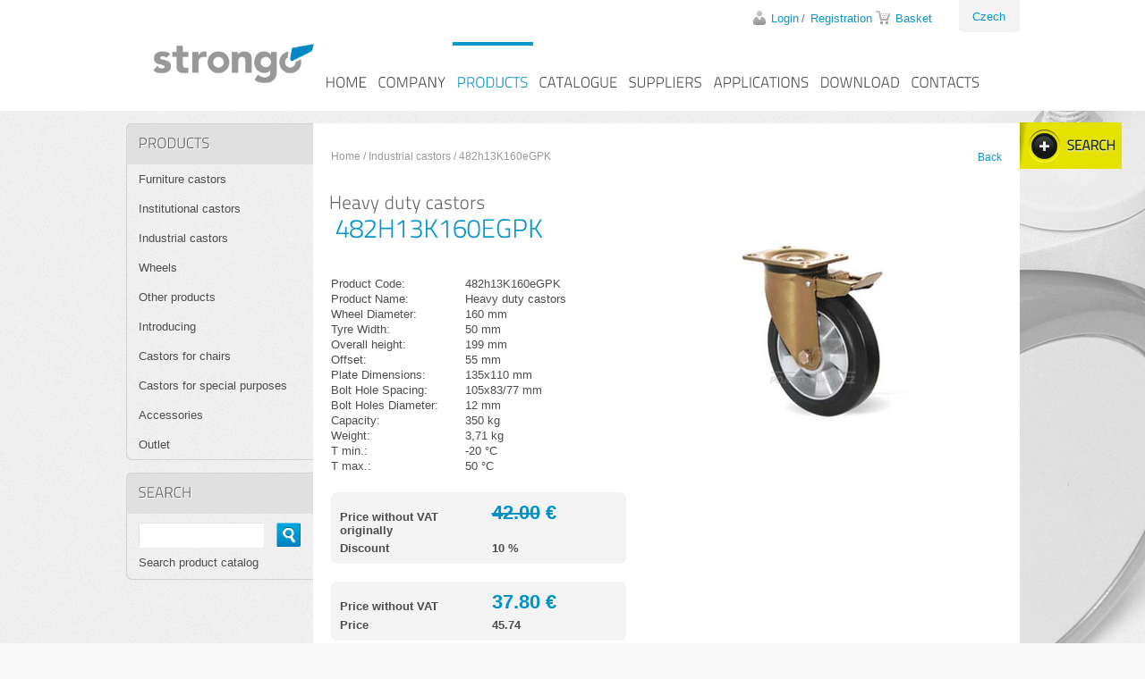

--- FILE ---
content_type: text/html
request_url: http://www.castors-wheels.eu/detail/heavy-duty-castors-482h13k160egpk/
body_size: 25313
content:
<!DOCTYPE html PUBLIC "-//W3C//DTD XHTML 1.0 Strict//EN" "http://www.w3.org/TR/xhtml1/DTD/xhtml1-strict.dtd">
<html xmlns="http://www.w3.org/1999/xhtml" xml:lang="cs">
<head>
	<meta http-equiv="Content-Type" content="text/html; charset=windows-1250" />
	<meta http-equiv="Content-Language" content="cs" />
	<title>Heavy duty castors - http://castors-wheels.eu/</title>
  	<meta name="keywords" content="kolečka, pojezdová kola, kladky" />
  	<meta name="description" content="Heavy duty castors, Aluminium alloy, Ball bearing, Elastic Rubber, Swivel with total lock, Galvanized steel" />
 	<meta name="robots" content="all,follow" />
 	<meta name="revisit-after" content="1 days" />
	<link rel="shortcut icon" href="http://www.castors-wheels.eu/ico_72x72.png" />
	<meta name="author" content="Code &amp; design: 4shop.cz; Content: Zbyněk Velecký; e-mail:info@4shop.cz" />
	<link href="http://www.pojezdova-kola.cz/ftp/design_eng/style/layout.css" rel="stylesheet" type="text/css" media="screen, projection" />
	<script src="http://www.pojezdova-kola.cz/js/jquery-1.7.2.min.js" type="text/javascript"></script>
	<script src="http://www.pojezdova-kola.cz/js/cufon-yui.js" type="text/javascript"></script>
	<script src="http://www.pojezdova-kola.cz/js/titillium_text.font.js" type="text/javascript"></script>
	<script src="http://www.pojezdova-kola.cz/js/jquery.carouFredSel-5.6.0-packed.js" type="text/javascript"></script>
	<script src="http://www.pojezdova-kola.cz/js/jquery.screwdefaultbuttons.min.js" type="text/javascript"></script>
	<script src="http://www.pojezdova-kola.cz/js/jquery-ui-1.9.2.custom.min.js" type="text/javascript"></script>
	<script src="http://www.pojezdova-kola.cz/js/jquery.ui.slider.min.js" type="text/javascript"></script>
	<script src="http://www.pojezdova-kola.cz/js/config.js" type="text/javascript"></script>
	<script src="http://www.pojezdova-kola.cz/js/toggle.js" type="text/javascript"></script>	



<style>
body {
	background: #f9f9f9 url(./../images/bg-body.jpg) no-repeat right 512px;
}
</style>

<style>
#menu li a, #menu li a:Hover {
padding: 32px 5px 0px;
}
</style>

<script>
  (function(i,s,o,g,r,a,m){i['GoogleAnalyticsObject']=r;i[r]=i[r]||function(){
  (i[r].q=i[r].q||[]).push(arguments)},i[r].l=1*new Date();a=s.createElement(o),
  m=s.getElementsByTagName(o)[0];a.async=1;a.src=g;m.parentNode.insertBefore(a,m)
  })(window,document,'script','//www.google-analytics.com/analytics.js','ga');

  ga('create', 'UA-57236698-1', 'auto');
  ga('send', 'pageview');

</script>


</head>
<body  id="whl">


	
	
										


			
		


<h1><span><small>Heavy duty castors</small> 482h13K160eGPK</span></h1>

	<div id="content">
		<div class="in">
			<div id="right">


   
				<p id="get-filter"><a><span>Filtr produktů</span></a></p>
				<form id="filter" action="http://www.castors-wheels.eu/hledani-filter/" method="post">
					<div class="box">
						<h4>Product</h4>
						<ul>
							<li><span class="radio"><input type="radio" checked name="vyrobek" value="kolo" /></span> <span class="title">Wheel</span></li>
							<li><span class="radio"><input type="radio" name="vyrobek"  value="kladka" /></span> <span class="title">Castor</span></li>
							<li><span class="radio"><input type="radio" name="vyrobek"  value="příslušenství" /></span> <span class="title">Accessories</span></li>
						</ul>
						<div class="cleaner"></div>
						<h4>Bearing</h4>
						<ul>
							<li><span class="radio"><input type="checkbox" name="ulozeni1"  value="plain or plain bearing" /></span> <span class="title">Plain</span></li>
							<li><span class="radio"><input type="checkbox" name="ulozeni2"  value="roller bearing" /></span> <span class="title">Roller bearing</span></li>
							<li><span class="radio"><input type="checkbox" name="ulozeni3"  value="ball bearing" /></span> <span class="title">Ball bearing</span></li>
							<li><span class="radio"><input type="checkbox" name="ulozeni4"  value="keyway" /></span> <span class="title">Keyway</span></li>
							<li><span class="radio"><input type="checkbox" name="ulozeni5"  value="flange" /></span> <span class="title">Flange</span></li>
							<li><span class="radio"><input type="checkbox" name="ulozeni6"  value="press-on tyre" /></span> <span class="title">Press-on tyre</span></li>
						</ul>
						<div class="cleaner"></div>
						<h4>Tread Material</h4>
						<ul>
							<li><span class="radio"><input type="checkbox" name="material_behounu1"  value="rubber or thermoplastic elastomer" /></span> <span class="title">Rubber</span></li>
							<li><span class="radio"><input type="checkbox" name="material_behounu2"  value="elastic rubber or superelastic rubber" /></span> <span class="title">Elastic Rubber</span></li>
							<li><span class="radio"><input type="checkbox" name="material_behounu3"  value="polyurethane" /></span> <span class="title">Polyurethane</span></li>
							<li><span class="radio"><input type="checkbox" name="material_behounu4"  value="polyamide or polyamide with fiberglass or cast polyamide" /></span> <span class="title">Polyamide</span></li>
							<li><span class="radio"><input type="checkbox" name="material_behounu5"  value="polypropylene" /></span> <span class="title">Polypropylene</span></li>
							<li><span class="radio"><input type="checkbox" name="material_behounu6"  value="cast iron" /></span> <span class="title">Cast Iron</span></li>
							<li><span class="radio"><input type="checkbox" name="material_behounu7"  value="steel or forged steel" /></span> <span class="title">Steel</span></li>
							<li><span class="radio"><input type="checkbox" name="material_behounu8"  value="pneumatic" /></span> <span class="title">Pneumatic</span></li>
						</ul>
						<div class="cleaner"></div>
					</div>
					<div class="box">



						<h4>Housing Material</h4>
						<ul>
							<li><span class="radio"><input type="checkbox" name="material_pouzdra1"  value="galvanized steel or cromed steel" /></span> <span class="title">Galvanized Steel</span></li>
							<li><span class="radio"><input type="checkbox" name="material_pouzdra2"  value="stainless steel" /></span> <span class="title">Stainless Steel</span></li>
							<li><span class="radio"><input type="checkbox" name="material_pouzdra3"  value="polyamide or polyamide with fiberglass  or aluminium alloy, plastic cover" /></span> <span class="title">Plastic</span></li>
							<li><span class="radio"><input type="checkbox" name="material_pouzdra4"  value="aluminium alloy, painted" /></span> <span class="title">Aluminium Alloy</span></li>
						</ul>


						<div class="cleaner"></div>
						<h4>Castor Construction</h4>
						<ul>
							<li><span class="radio"><input type="checkbox" name="konstrukce_kladky1"  value="swivel" /></span> <span class="title">Swivel</span></li>
							<li><span class="radio"><input type="checkbox" name="konstrukce_kladky2"  value="swivel with wheel brake or swivel with total lock" /></span> <span class="title">Swivel With Brake</span></li>
							<li><span class="radio"><input type="checkbox" name="konstrukce_kladky3"  value="swivel with directional lock" /></span> <span class="title">Swivel With Directional Lock</span></li>
							<li><span class="radio"><input type="checkbox" name="konstrukce_kladky4"  value="swivel with total or directional lock" /></span> <span class="title">Swivel With Total Or Directional Lock</span></li>
							<li><span class="radio"><input type="checkbox" name="konstrukce_kladky5"  value="swivel with wheel brake unloaded" /></span> <span class="title">Swivel With Wheel Brake Unloaded</span></li>
							<li><span class="radio"><input type="checkbox" name="konstrukce_kladky6"  value="swivel with wheel brake loaded" /></span> <span class="title">Swivel With Wheel Brake Loaded</span></li>
							<li><span class="radio"><input type="checkbox" name="konstrukce_kladky7"  value="fixed" /></span> <span class="title">Fixed</span></li>
							<li><span class="radio"><input type="checkbox" name="konstrukce_kladky8"  value="fixed with wheel brake" /></span> <span class="title">Fixed With Wheel Brake</span></li>
						</ul>

						<div class="cleaner"></div>
						<h4>Fixing Type</h4>
						<ul>
							<li><span class="radio"><input type="checkbox" name="typ_upevneni1"  value="top plate" /></span> <span class="title">Top Plate</span></li>
							<li><span class="radio"><input type="checkbox" name="typ_upevneni2"  value="single bolt hole" /></span> <span class="title">Single Bolt Hole</span></li>
							<li><span class="radio"><input type="checkbox" name="typ_upevneni3"  value="solid stem" /></span> <span class="title">Solid Stem</span></li>
							<li><span class="radio"><input type="checkbox" name="typ_upevneni4"  value="threated stem" /></span> <span class="title">Threated Stem</span></li>
						</ul>
						<div class="cleaner"></div>
					</div>
					<div class="box last">
						<h4>Special Requirements</h4>
						<ul>
							<li><span class="radio"><input type="checkbox" name="bezestopy_behoun"  value="ano" /></span> <span class="title">Non-marking Tread</span></li>
							<li><span class="radio"><input type="checkbox" name="antistaticke_provedeni"  value="ano" /></span> <span class="title">Antistatic</span></li>
							<li><span class="radio"><input type="checkbox" name="amagneticke_provedeni"  value="ano" /></span> <span class="title">Amagnetic</span></li>
							<li><span class="radio"><input type="checkbox" name="vysokoteplotni_odolnost"  value="ano" /></span> <span class="title">High Temperature Resistance</span></li>
							<li><span class="radio"><input type="checkbox" name="centralni_ovladani_blokace"  value="ano" /></span> <span class="title">Central Locking</span></li>
							<li><span class="radio"><input type="checkbox" name="kola_pro_kolejnice"  value="ano" /></span> <span class="title">Wheels For Rail</span></li>
							<li><span class="radio"><input type="checkbox" name="odpruzene_kladky"  value="ano" /></span> <span class="title">Shock Absorbing Castors</span></li>
							<li><span class="radio"><input type="checkbox" name="vyskove_stavitelne_kladky"  value="ano" /></span> <span class="title">Levelling Castors</span></li>
							<li><span class="radio"><input type="checkbox" name="max_rychlost" > </span> <span class="title">For speed  > 4 km/h</span></li>
						</ul>
						<div class="cleaner"></div>
						<h4>Diameter</h4>
						<ul class="slide-a">
							<li><span class="from"><input name="prumer_od"  type="text" maxlength="6" /></span> <div></div> <span class="to"><input name="prumer_do"  type="text" maxlength="6" /></span>mm</li>
						</ul>
						<div class="cleaner"></div>
						<h4>Load Capacity</h4>
						<ul class="slide-b">
							<li><span class="from"><input name="nosnost_dynamicka_4kmh_od"  type="text" maxlength="6" /></span> <div></div> <span class="to"><input name="nosnost_dynamicka_4kmh_do"  type="text" maxlength="6" /></span>&nbsp;Kg</li>
						</ul>
						<div class="cleaner"></div>
					</div>
					<div class="cleaner"></div>
					<p class="submit"><span><strong></strong></span> <input class="button" type="submit" name="" value="Display" /></p>
					<div class="cleaner"></div>
				</form>






				<p id="breadcrumbs"><a href="http://www.castors-wheels.eu/">Home</a> / <a href="http://www.castors-wheels.eu/kategorie/industrial-castors/" title="Industrial castors">Industrial castors</a> / 482h13K160eGPK</p>
				<p id="back"><a href="http://www.castors-wheels.eu/produkty/">Back</a></p>
				<div class="cleaner"></div>
				<div class="detail-left">


					<ul class="params">
	
			
<li><span class="title">Product Code:</span> <span class="info">482h13K160eGPK</span></li><li><span class="title">Product Name:</span> <span class="info">Heavy duty castors</span></li><li><span class="title">Wheel Diameter:</span> <span class="info">160 mm</span></li><li><span class="title">Tyre Width:</span> <span class="info">50 mm</span></li><li><span class="title">Overall height:</span> <span class="info">199 mm</span></li><li><span class="title">Offset:</span> <span class="info">55 mm</span></li><li><span class="title">Plate Dimensions:</span> <span class="info">135x110 mm</span></li><li><span class="title">Bolt Hole Spacing:</span> <span class="info">105x83/77 mm</span></li><li><span class="title">Bolt Holes Diameter:</span> <span class="info">12 mm</span></li><li><span class="title">Capacity:</span> <span class="info">350 kg</span></li><li><span class="title">Weight:</span> <span class="info">3,71 kg</span></li><li><span class="title">T min.:</span> <span class="info">-20 °C</span></li><li><span class="title">T max.:</span> <span class="info">50 °C</span></li>		
			</ul>



						</tbody>
					</table>

				</div>





				<div class="detail-right">
					<p><img src="http://www.pojezdova-kola.cz/ftp/img-velky/482h13KeGP.jpg" width="280" height="280" alt="482h13K160eGPK" /></p>
				</div>
				<div class="cleaner"></div>

 <form action="http://www.castors-wheels.eu/actions.php?what=addkosik" method="post" onsubmit="return zkontrolujnulu(this)" class="detail-left">





							
					<div class="wheel">

						<div class="box">
							<ul>
								<li class="price"><strong class="title">Price without VAT originally</strong> <strong class="value"><strike>42.00</strike> €</strong></li>
								<li><strong class="title">Discount</strong> <strong class="value">10 %</strong></li>
							</ul>
							<div class="cleaner"></div>
						</div>
					</div>

			 



					<div class="wheel">
						<div class="box">
							<ul>
								<li class="price"><strong class="title">Price without VAT</strong> <strong class="value">37.80 €</strong></li>
								<li><strong class="title">Price</strong> <strong class="value">45.74</strong></li>
														</ul>
							<div class="cleaner"></div>
						</div>
						<div class="box">
							<ul class="buy">
								<li class="basket"><span>Quantity</span> <span><input type="text" name="pocetkusu" maxlength="3" value="1" onkeypress="return numeric(event);" /></span> <span>Pcs.</span></li>
								<li class="submit"><span><input class="button" type="submit" name="" value="Add to Cart" onclick="testuj(this.form)" /></span></li>
							</ul>
							<div class="cleaner"></div>
						</div>
					</div>




<input type="hidden" value="1365" name="id" />
<input type="hidden" value="" name="kat_id" /><input type="hidden" value="999999" name="uzivid" />
				</form>
				<div class="relative">







				</div>
				<div class="cleaner"></div>


				<div class="tabs">
					<ul class="nav">
						<li><a href="#tab-1">Parameters</a></li>
						<li><a href="#tab-2">Characteristics</a></li>
						<li><a href="#tab-3">Documentation</a></li>
											</ul>
					<div class="box" id="tab-1">
						<ul class="params"> 
<li><span class="title2">Castor Construction:</span> <span class="info2">Swivel with total lock</span></li><li><span class="title2">Housing Material:</span> <span class="info2">Galvanized steel</span></li><li><span class="title2">Swivel Head Construction:</span> <span class="info2">Double ball raceways, dustguard</span></li><li><span class="title2">Plate Thickness:</span> <span class="info2">6 mm</span></li><li><span class="title2">Fork Thickness:</span> <span class="info2">4 mm</span></li><li><span class="title2">Axle:</span> <span class="info2">Bolt, nut</span></li><li><span class="title2">Wheel Centre Material:</span> <span class="info2">Aluminium alloy</span></li><li><span class="title2">Bearing:</span> <span class="info2">Ball bearing</span></li><li><span class="title2">Tread Material:</span> <span class="info2">Elastic rubber</span></li><li><span class="title2">Tread Hardness:</span> <span class="info2">75 ShA</span></li><li><span class="title2">Max. Speed:</span> <span class="info2">4 km/h</span></li>						</ul>
						<div class="cleaner"></div>
					</div>
					<div class="box" id="tab-2">
						<ul class="params">
<li><span class="title">Rolling Resistance:</span> <span class="info"><img src="http://www.pojezdova-kola.cz/images/4.jpg"></span></li><li><span class="title">Swivel Resistance:</span> <span class="info"><img src="http://www.pojezdova-kola.cz/images/4.jpg"></span></li><li><span class="title">Damping:</span> <span class="info"><img src="http://www.pojezdova-kola.cz/images/4.jpg"></span></li><li><span class="title">Noise:</span> <span class="info"><img src="http://www.pojezdova-kola.cz/images/2.jpg"></span></li><li><span class="title">Abrasion Resistance:</span> <span class="info"><img src="http://www.pojezdova-kola.cz/images/4.jpg"></span></li><li><span class="title">Tearing Resistance:</span> <span class="info"><img src="http://www.pojezdova-kola.cz/images/3.jpg"></span></li><li><span class="title">Floor Thrift:</span> <span class="info"><img src="http://www.pojezdova-kola.cz/images/5.jpg"></span></li><li><span class="title">Shape Stability:</span> <span class="info"><img src="http://www.pojezdova-kola.cz/images/3.jpg"></span></li>						</ul>
					</div>
					<div class="box" id="tab-3">
						<ul class="params">
<li><span class="title">Datasheet:</span> <span class="info"><a href="http://www.pojezdova-kola.cz/ftp/katalogove-listy/CZ2.2_59.pdf">482h13K160eGPK.pdf</a></span></li>						</ul>
					</div>



				</div>




			</div>
			<div id="left">
				<h3>Products</h3>
				<ul class="submenu">
					<li><a href="http://www.castors-wheels.eu/kategorie/furniture-castors/"  title="Furniture castors">Furniture castors</a></li>
<li><a href="http://www.castors-wheels.eu/kategorie/institutional-castors/"  title="Institutional castors">Institutional castors</a></li>
<li><a href="http://www.castors-wheels.eu/kategorie/industrial-castors/"  title="Industrial castors">Industrial castors</a></li>
<li><a href="http://www.castors-wheels.eu/kategorie/wheels/"  title="Wheels">Wheels</a>
<ul id="a16" style="display: none; margin-left: 12px;">
<li><a href="http://www.castors-wheels.eu/kategorie/institutional-wheels/"  title="Institutional wheels">Institutional wheels</a></li>
<li><a href="http://www.castors-wheels.eu/kategorie/industrial-wheels/"  title="Industrial wheels">Industrial wheels</a></li>
<li><a href="http://www.castors-wheels.eu/kategorie/vulkollan-wheels/"  title="Vulkollan wheels">Vulkollan wheels</a></li>
<li><a href="http://www.castors-wheels.eu/kategorie/heat-resistant-wheels/"  title="Heat-resistant wheels">Heat-resistant wheels</a></li>
<li><a href="http://www.castors-wheels.eu/kategorie/rail-wheels/"  title="Rail wheels">Rail wheels</a>
<ul id="a165" style="display: none; margin-left: 12px;">
<li><a href="http://www.castors-wheels.eu/kategorie/single-flanged-wheels/"  title="Single flanged wheels">Single flanged wheels</a></li>
<li><a href="http://www.castors-wheels.eu/kategorie/grooved-wheels/"  title="Grooved wheels">Grooved wheels</a></li>
</ul></li>

<li><a href="http://www.castors-wheels.eu/kategorie/guide-wheels/"  title="Guide wheels">Guide wheels</a></li>
<li><a href="http://www.castors-wheels.eu/kategorie/keyway-wheels/"  title="Keyway wheels">Keyway wheels</a></li>
<li><a href="http://www.castors-wheels.eu/kategorie/flange-wheels/"  title="Flange wheels">Flange wheels</a></li>
<li><a href="http://www.castors-wheels.eu/kategorie/antistatic-wheels/"  title="Antistatic wheels">Antistatic wheels</a></li>
<li><a href="http://www.castors-wheels.eu/kategorie/press-on-bands/"  title="Press-on bands">Press-on bands</a></li>
</ul></li>

<li><a href="http://www.castors-wheels.eu/kategorie/other-products/"  title="Other products">Other products</a>
<ul id="a17" style="display: none; margin-left: 12px;">
<li><a href="http://www.castors-wheels.eu/kategorie/ball-units/"  title="Ball units">Ball units</a></li>
<li><a href="http://www.castors-wheels.eu/kategorie/components-of-wheels-and-castors/"  title="Components of wheels and castors">Components of wheels and castors</a></li>
</ul></li>

<li><a href="http://www.castors-wheels.eu/kategorie/introducing/"  title="Introducing">Introducing</a></li>
<li><a href="http://www.castors-wheels.eu/kategorie/castors-for-chairs/"  title="Castors for chairs">Castors for chairs</a></li>
<li><a href="http://www.castors-wheels.eu/kategorie/castors-for-special-purposes/"  title="Castors for special purposes">Castors for special purposes</a>
<ul id="a23" style="display: none; margin-left: 12px;">
<li><a href="http://www.castors-wheels.eu/kategorie/hospital-bed-castors/"  title="Hospital bed castors">Hospital bed castors</a></li>
<li><a href="http://www.castors-wheels.eu/kategorie/shock-absorbing-castors/"  title="Shock absorbing castors">Shock absorbing castors</a></li>
<li><a href="http://www.castors-wheels.eu/kategorie/castors-for-shopping-trolleys/"  title="Castors for shopping trolleys">Castors for shopping trolleys</a></li>
<li><a href="http://www.castors-wheels.eu/kategorie/heat-resistant-castors/"  title="Heat-resistant castors">Heat-resistant castors</a></li>
<li><a href="http://www.castors-wheels.eu/kategorie/low-profile-castors/"  title="Low-profile castors">Low-profile castors</a></li>
<li><a href="http://www.castors-wheels.eu/kategorie/levelling-castors/"  title="Levelling castors">Levelling castors</a></li>
<li><a href="http://www.castors-wheels.eu/kategorie/scaffolding-castors/"  title="Scaffolding castors">Scaffolding castors</a></li>
<li><a href="http://www.castors-wheels.eu/kategorie/rail-castors/"  title="Rail castors">Rail castors</a></li>
</ul></li>

<li><a href="http://www.castors-wheels.eu/kategorie/accessories/"  title="Accessories">Accessories</a>
<ul id="a27" style="display: none; margin-left: 12px;">
<li><a href="http://www.castors-wheels.eu/kategorie/mounting-accessories/"  title="Mounting accessories">Mounting accessories</a></li>
<li><a href="http://www.castors-wheels.eu/kategorie/control-accessories/"  title="Control accessories">Control accessories</a></li>
<li><a href="http://www.castors-wheels.eu/kategorie/protection-accessories/"  title="Protection accessories">Protection accessories</a></li>
</ul></li>

<li><a href="http://www.castors-wheels.eu/kategorie/outlet/"  title="Outlet">Outlet</a></li>
				</ul>
				<h3>Search</h3>
					<form id="search" action="http://www.castors-wheels.eu/hledej/" method="post" onsubmit="return zkontrolujvyhledavani(this)">
					<div class="keyword"><input type="text" name="retezec" maxlength="50" value="" /></div>
					<div class="submit"><input class="button" type="submit" name="" value="Search" /></div>
					<div class="cleaner"></div>
					<p>Search product catalog</p>
				</form>
			</div>
			<div class="cleaner"></div>
		</div>
	</div>








		

		
	
	<hr />
	<div id="header">
		<div class="in">
			<ul class="lang">
				<li><a href="http://www.pojezdova-kola.cz/">Czech</a></li>
			</ul>
			<ul class="eshop">


				<li class="login"><a href="http://www.castors-wheels.eu/login/">Login</a></li><li class="register"><a href="http://www.castors-wheels.eu/login/?what=reg">Registration</a></li>

				<li class="basket"><a href="http://www.castors-wheels.eu/kosik/">Basket</a></li>

			</ul>
			<div class="cleaner"></div>
			<div id="logo">
				<a href="http://www.castors-wheels.eu/"><img src="https://www.pojezdova-kola.cz/images/rgb-logo.jpg" width="200" height="" alt="" /></a>
				<h2></h2>
			</div>
			<ul id="menu">
				<li><a  href="http://www.castors-wheels.eu/">HOME</a></li>
				<li><a href="http://www.castors-wheels.eu/o-nas/">COMPANY</a></li>
				<li><a class="selected" href="http://www.castors-wheels.eu/produkty/">PRODUCTS</a></li>
				<li><a  href="http://www.castors-wheels.eu/katalog/">CATALOGUE</a></li>
				<li><a  href="http://www.castors-wheels.eu/dodavatele/">SUPPLIERS</a></li>
				<li><a  href="http://www.castors-wheels.eu/aplikace/">APPLICATIONS</a></li>
				<li><a  href="http://www.castors-wheels.eu/cti/24/ke-stazeni/">DOWNLOAD</a></li>
				<li><a  href="http://www.castors-wheels.eu/kontakty/">CONTACTS</a></li>
			</ul>
		</div>
	</div>
	<hr />
	<div id="footer">
		<div class="in">
<p>
<div class="obl"><a href="http://www.castors-wheels.eu/kategorie/furniture-castors/">Furniture castors</a><span class="tecka">&nbsp;</span><a href="http://www.castors-wheels.eu/kategorie/institutional-castors/">Institutional castors</a><span class="tecka">&nbsp;</span>  <a href="http://www.castors-wheels.eu/kategorie/industrial-castors/">Industrial castors</a><span class="tecka">&nbsp;</span><a href="http://www.castors-wheels.eu/kategorie/wheels/">Wheels</a><span class="tecka">&nbsp;</span>  <a href="http://www.castors-wheels.eu/kategorie/accessories/">Accessories</a></div>
<div class="obl">
&copy; <a href="http://www.castors-wheels.eu/">STRONGO, s.r.o.</a> <span class="tecka">&nbsp;</span> Webdesign <a href="http://www.graphicworks.cz">graphicworks.cz</a> <span class="tecka">&nbsp;</span> Powered By <a href="http://www.4shop.cz/" title="E-shop | Online shop | Lease online shops 4Shop.cz">4Shop&reg;</a>
</div>
</p>

			<div class="cleaner"></div>
		</div>
	</div>
</body>
</html>
